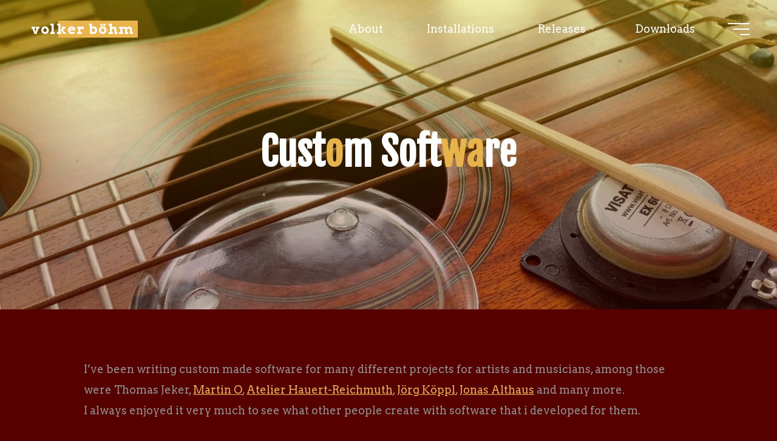

--- FILE ---
content_type: text/html; charset=UTF-8
request_url: https://vboehm.net/works/custom-software/
body_size: 15619
content:
<!DOCTYPE html>
<html lang="en-GB">
<head>
<meta name="viewport" content="width=device-width, user-scalable=yes, initial-scale=1.0">
<meta http-equiv="X-UA-Compatible" content="IE=edge" /><meta charset="UTF-8">
<link rel="profile" href="http://gmpg.org/xfn/11">
<link rel="pingback" href="https://vboehm.net/news/xmlrpc.php">
<title>Custom Software</title>
<meta name='robots' content='max-image-preview:large' />
<link rel='dns-prefetch' href='//vjs.zencdn.net' />
<link rel='dns-prefetch' href='//fonts.googleapis.com' />
<link rel="alternate" type="application/rss+xml" title="volker böhm &raquo; Feed" href="https://vboehm.net/feed/" />
<link rel="alternate" type="application/rss+xml" title="volker böhm &raquo; Comments Feed" href="https://vboehm.net/comments/feed/" />
<meta name="description" content="I&amp;#8217;ve been writing custom made software for many different projects for artists and musicians, among those were Thomas Jeker, Martin O, Atelier..." />
<link rel="alternate" type="application/rss+xml" title="volker böhm &raquo; Custom Software Comments Feed" href="https://vboehm.net/works/custom-software/feed/" />
<meta name="keywords" content="custom made software, Volker Böhm, MaxMSP" />
<link rel="alternate" title="oEmbed (JSON)" type="application/json+oembed" href="https://vboehm.net/wp-json/oembed/1.0/embed?url=https%3A%2F%2Fvboehm.net%2Fworks%2Fcustom-software%2F" />
<link rel="alternate" title="oEmbed (XML)" type="text/xml+oembed" href="https://vboehm.net/wp-json/oembed/1.0/embed?url=https%3A%2F%2Fvboehm.net%2Fworks%2Fcustom-software%2F&#038;format=xml" />
<meta name="robots" content="index,follow,noodp,noydir" />
<link rel="canonical" href="https://vboehm.net/works/custom-software/" />
<style id='wp-img-auto-sizes-contain-inline-css'>
img:is([sizes=auto i],[sizes^="auto," i]){contain-intrinsic-size:3000px 1500px}
/*# sourceURL=wp-img-auto-sizes-contain-inline-css */
</style>
<link rel='stylesheet' id='urvanov_syntax_highlighter-css' href='https://vboehm.net/news/wp-content/plugins/urvanov-syntax-highlighter/css/min/urvanov_syntax_highlighter.min.css?ver=2.8.40' media='all' />
<style id='wp-emoji-styles-inline-css'>

	img.wp-smiley, img.emoji {
		display: inline !important;
		border: none !important;
		box-shadow: none !important;
		height: 1em !important;
		width: 1em !important;
		margin: 0 0.07em !important;
		vertical-align: -0.1em !important;
		background: none !important;
		padding: 0 !important;
	}
/*# sourceURL=wp-emoji-styles-inline-css */
</style>
<style id='wp-block-library-inline-css'>
:root{--wp-block-synced-color:#7a00df;--wp-block-synced-color--rgb:122,0,223;--wp-bound-block-color:var(--wp-block-synced-color);--wp-editor-canvas-background:#ddd;--wp-admin-theme-color:#007cba;--wp-admin-theme-color--rgb:0,124,186;--wp-admin-theme-color-darker-10:#006ba1;--wp-admin-theme-color-darker-10--rgb:0,107,160.5;--wp-admin-theme-color-darker-20:#005a87;--wp-admin-theme-color-darker-20--rgb:0,90,135;--wp-admin-border-width-focus:2px}@media (min-resolution:192dpi){:root{--wp-admin-border-width-focus:1.5px}}.wp-element-button{cursor:pointer}:root .has-very-light-gray-background-color{background-color:#eee}:root .has-very-dark-gray-background-color{background-color:#313131}:root .has-very-light-gray-color{color:#eee}:root .has-very-dark-gray-color{color:#313131}:root .has-vivid-green-cyan-to-vivid-cyan-blue-gradient-background{background:linear-gradient(135deg,#00d084,#0693e3)}:root .has-purple-crush-gradient-background{background:linear-gradient(135deg,#34e2e4,#4721fb 50%,#ab1dfe)}:root .has-hazy-dawn-gradient-background{background:linear-gradient(135deg,#faaca8,#dad0ec)}:root .has-subdued-olive-gradient-background{background:linear-gradient(135deg,#fafae1,#67a671)}:root .has-atomic-cream-gradient-background{background:linear-gradient(135deg,#fdd79a,#004a59)}:root .has-nightshade-gradient-background{background:linear-gradient(135deg,#330968,#31cdcf)}:root .has-midnight-gradient-background{background:linear-gradient(135deg,#020381,#2874fc)}:root{--wp--preset--font-size--normal:16px;--wp--preset--font-size--huge:42px}.has-regular-font-size{font-size:1em}.has-larger-font-size{font-size:2.625em}.has-normal-font-size{font-size:var(--wp--preset--font-size--normal)}.has-huge-font-size{font-size:var(--wp--preset--font-size--huge)}.has-text-align-center{text-align:center}.has-text-align-left{text-align:left}.has-text-align-right{text-align:right}.has-fit-text{white-space:nowrap!important}#end-resizable-editor-section{display:none}.aligncenter{clear:both}.items-justified-left{justify-content:flex-start}.items-justified-center{justify-content:center}.items-justified-right{justify-content:flex-end}.items-justified-space-between{justify-content:space-between}.screen-reader-text{border:0;clip-path:inset(50%);height:1px;margin:-1px;overflow:hidden;padding:0;position:absolute;width:1px;word-wrap:normal!important}.screen-reader-text:focus{background-color:#ddd;clip-path:none;color:#444;display:block;font-size:1em;height:auto;left:5px;line-height:normal;padding:15px 23px 14px;text-decoration:none;top:5px;width:auto;z-index:100000}html :where(.has-border-color){border-style:solid}html :where([style*=border-top-color]){border-top-style:solid}html :where([style*=border-right-color]){border-right-style:solid}html :where([style*=border-bottom-color]){border-bottom-style:solid}html :where([style*=border-left-color]){border-left-style:solid}html :where([style*=border-width]){border-style:solid}html :where([style*=border-top-width]){border-top-style:solid}html :where([style*=border-right-width]){border-right-style:solid}html :where([style*=border-bottom-width]){border-bottom-style:solid}html :where([style*=border-left-width]){border-left-style:solid}html :where(img[class*=wp-image-]){height:auto;max-width:100%}:where(figure){margin:0 0 1em}html :where(.is-position-sticky){--wp-admin--admin-bar--position-offset:var(--wp-admin--admin-bar--height,0px)}@media screen and (max-width:600px){html :where(.is-position-sticky){--wp-admin--admin-bar--position-offset:0px}}

/*# sourceURL=wp-block-library-inline-css */
</style><style id='global-styles-inline-css'>
:root{--wp--preset--aspect-ratio--square: 1;--wp--preset--aspect-ratio--4-3: 4/3;--wp--preset--aspect-ratio--3-4: 3/4;--wp--preset--aspect-ratio--3-2: 3/2;--wp--preset--aspect-ratio--2-3: 2/3;--wp--preset--aspect-ratio--16-9: 16/9;--wp--preset--aspect-ratio--9-16: 9/16;--wp--preset--color--black: #000000;--wp--preset--color--cyan-bluish-gray: #abb8c3;--wp--preset--color--white: #ffffff;--wp--preset--color--pale-pink: #f78da7;--wp--preset--color--vivid-red: #cf2e2e;--wp--preset--color--luminous-vivid-orange: #ff6900;--wp--preset--color--luminous-vivid-amber: #fcb900;--wp--preset--color--light-green-cyan: #7bdcb5;--wp--preset--color--vivid-green-cyan: #00d084;--wp--preset--color--pale-cyan-blue: #8ed1fc;--wp--preset--color--vivid-cyan-blue: #0693e3;--wp--preset--color--vivid-purple: #9b51e0;--wp--preset--color--accent-1: #e9b44c;--wp--preset--color--accent-2: #0F8B8D;--wp--preset--color--headings: #aa6464;--wp--preset--color--sitetext: #919191;--wp--preset--color--sitebg: #560000;--wp--preset--gradient--vivid-cyan-blue-to-vivid-purple: linear-gradient(135deg,rgb(6,147,227) 0%,rgb(155,81,224) 100%);--wp--preset--gradient--light-green-cyan-to-vivid-green-cyan: linear-gradient(135deg,rgb(122,220,180) 0%,rgb(0,208,130) 100%);--wp--preset--gradient--luminous-vivid-amber-to-luminous-vivid-orange: linear-gradient(135deg,rgb(252,185,0) 0%,rgb(255,105,0) 100%);--wp--preset--gradient--luminous-vivid-orange-to-vivid-red: linear-gradient(135deg,rgb(255,105,0) 0%,rgb(207,46,46) 100%);--wp--preset--gradient--very-light-gray-to-cyan-bluish-gray: linear-gradient(135deg,rgb(238,238,238) 0%,rgb(169,184,195) 100%);--wp--preset--gradient--cool-to-warm-spectrum: linear-gradient(135deg,rgb(74,234,220) 0%,rgb(151,120,209) 20%,rgb(207,42,186) 40%,rgb(238,44,130) 60%,rgb(251,105,98) 80%,rgb(254,248,76) 100%);--wp--preset--gradient--blush-light-purple: linear-gradient(135deg,rgb(255,206,236) 0%,rgb(152,150,240) 100%);--wp--preset--gradient--blush-bordeaux: linear-gradient(135deg,rgb(254,205,165) 0%,rgb(254,45,45) 50%,rgb(107,0,62) 100%);--wp--preset--gradient--luminous-dusk: linear-gradient(135deg,rgb(255,203,112) 0%,rgb(199,81,192) 50%,rgb(65,88,208) 100%);--wp--preset--gradient--pale-ocean: linear-gradient(135deg,rgb(255,245,203) 0%,rgb(182,227,212) 50%,rgb(51,167,181) 100%);--wp--preset--gradient--electric-grass: linear-gradient(135deg,rgb(202,248,128) 0%,rgb(113,206,126) 100%);--wp--preset--gradient--midnight: linear-gradient(135deg,rgb(2,3,129) 0%,rgb(40,116,252) 100%);--wp--preset--font-size--small: 11px;--wp--preset--font-size--medium: 20px;--wp--preset--font-size--large: 28px;--wp--preset--font-size--x-large: 42px;--wp--preset--font-size--normal: 18px;--wp--preset--font-size--larger: 46px;--wp--preset--spacing--20: 0.44rem;--wp--preset--spacing--30: 0.67rem;--wp--preset--spacing--40: 1rem;--wp--preset--spacing--50: 1.5rem;--wp--preset--spacing--60: 2.25rem;--wp--preset--spacing--70: 3.38rem;--wp--preset--spacing--80: 5.06rem;--wp--preset--shadow--natural: 6px 6px 9px rgba(0, 0, 0, 0.2);--wp--preset--shadow--deep: 12px 12px 50px rgba(0, 0, 0, 0.4);--wp--preset--shadow--sharp: 6px 6px 0px rgba(0, 0, 0, 0.2);--wp--preset--shadow--outlined: 6px 6px 0px -3px rgb(255, 255, 255), 6px 6px rgb(0, 0, 0);--wp--preset--shadow--crisp: 6px 6px 0px rgb(0, 0, 0);}:where(.is-layout-flex){gap: 0.5em;}:where(.is-layout-grid){gap: 0.5em;}body .is-layout-flex{display: flex;}.is-layout-flex{flex-wrap: wrap;align-items: center;}.is-layout-flex > :is(*, div){margin: 0;}body .is-layout-grid{display: grid;}.is-layout-grid > :is(*, div){margin: 0;}:where(.wp-block-columns.is-layout-flex){gap: 2em;}:where(.wp-block-columns.is-layout-grid){gap: 2em;}:where(.wp-block-post-template.is-layout-flex){gap: 1.25em;}:where(.wp-block-post-template.is-layout-grid){gap: 1.25em;}.has-black-color{color: var(--wp--preset--color--black) !important;}.has-cyan-bluish-gray-color{color: var(--wp--preset--color--cyan-bluish-gray) !important;}.has-white-color{color: var(--wp--preset--color--white) !important;}.has-pale-pink-color{color: var(--wp--preset--color--pale-pink) !important;}.has-vivid-red-color{color: var(--wp--preset--color--vivid-red) !important;}.has-luminous-vivid-orange-color{color: var(--wp--preset--color--luminous-vivid-orange) !important;}.has-luminous-vivid-amber-color{color: var(--wp--preset--color--luminous-vivid-amber) !important;}.has-light-green-cyan-color{color: var(--wp--preset--color--light-green-cyan) !important;}.has-vivid-green-cyan-color{color: var(--wp--preset--color--vivid-green-cyan) !important;}.has-pale-cyan-blue-color{color: var(--wp--preset--color--pale-cyan-blue) !important;}.has-vivid-cyan-blue-color{color: var(--wp--preset--color--vivid-cyan-blue) !important;}.has-vivid-purple-color{color: var(--wp--preset--color--vivid-purple) !important;}.has-black-background-color{background-color: var(--wp--preset--color--black) !important;}.has-cyan-bluish-gray-background-color{background-color: var(--wp--preset--color--cyan-bluish-gray) !important;}.has-white-background-color{background-color: var(--wp--preset--color--white) !important;}.has-pale-pink-background-color{background-color: var(--wp--preset--color--pale-pink) !important;}.has-vivid-red-background-color{background-color: var(--wp--preset--color--vivid-red) !important;}.has-luminous-vivid-orange-background-color{background-color: var(--wp--preset--color--luminous-vivid-orange) !important;}.has-luminous-vivid-amber-background-color{background-color: var(--wp--preset--color--luminous-vivid-amber) !important;}.has-light-green-cyan-background-color{background-color: var(--wp--preset--color--light-green-cyan) !important;}.has-vivid-green-cyan-background-color{background-color: var(--wp--preset--color--vivid-green-cyan) !important;}.has-pale-cyan-blue-background-color{background-color: var(--wp--preset--color--pale-cyan-blue) !important;}.has-vivid-cyan-blue-background-color{background-color: var(--wp--preset--color--vivid-cyan-blue) !important;}.has-vivid-purple-background-color{background-color: var(--wp--preset--color--vivid-purple) !important;}.has-black-border-color{border-color: var(--wp--preset--color--black) !important;}.has-cyan-bluish-gray-border-color{border-color: var(--wp--preset--color--cyan-bluish-gray) !important;}.has-white-border-color{border-color: var(--wp--preset--color--white) !important;}.has-pale-pink-border-color{border-color: var(--wp--preset--color--pale-pink) !important;}.has-vivid-red-border-color{border-color: var(--wp--preset--color--vivid-red) !important;}.has-luminous-vivid-orange-border-color{border-color: var(--wp--preset--color--luminous-vivid-orange) !important;}.has-luminous-vivid-amber-border-color{border-color: var(--wp--preset--color--luminous-vivid-amber) !important;}.has-light-green-cyan-border-color{border-color: var(--wp--preset--color--light-green-cyan) !important;}.has-vivid-green-cyan-border-color{border-color: var(--wp--preset--color--vivid-green-cyan) !important;}.has-pale-cyan-blue-border-color{border-color: var(--wp--preset--color--pale-cyan-blue) !important;}.has-vivid-cyan-blue-border-color{border-color: var(--wp--preset--color--vivid-cyan-blue) !important;}.has-vivid-purple-border-color{border-color: var(--wp--preset--color--vivid-purple) !important;}.has-vivid-cyan-blue-to-vivid-purple-gradient-background{background: var(--wp--preset--gradient--vivid-cyan-blue-to-vivid-purple) !important;}.has-light-green-cyan-to-vivid-green-cyan-gradient-background{background: var(--wp--preset--gradient--light-green-cyan-to-vivid-green-cyan) !important;}.has-luminous-vivid-amber-to-luminous-vivid-orange-gradient-background{background: var(--wp--preset--gradient--luminous-vivid-amber-to-luminous-vivid-orange) !important;}.has-luminous-vivid-orange-to-vivid-red-gradient-background{background: var(--wp--preset--gradient--luminous-vivid-orange-to-vivid-red) !important;}.has-very-light-gray-to-cyan-bluish-gray-gradient-background{background: var(--wp--preset--gradient--very-light-gray-to-cyan-bluish-gray) !important;}.has-cool-to-warm-spectrum-gradient-background{background: var(--wp--preset--gradient--cool-to-warm-spectrum) !important;}.has-blush-light-purple-gradient-background{background: var(--wp--preset--gradient--blush-light-purple) !important;}.has-blush-bordeaux-gradient-background{background: var(--wp--preset--gradient--blush-bordeaux) !important;}.has-luminous-dusk-gradient-background{background: var(--wp--preset--gradient--luminous-dusk) !important;}.has-pale-ocean-gradient-background{background: var(--wp--preset--gradient--pale-ocean) !important;}.has-electric-grass-gradient-background{background: var(--wp--preset--gradient--electric-grass) !important;}.has-midnight-gradient-background{background: var(--wp--preset--gradient--midnight) !important;}.has-small-font-size{font-size: var(--wp--preset--font-size--small) !important;}.has-medium-font-size{font-size: var(--wp--preset--font-size--medium) !important;}.has-large-font-size{font-size: var(--wp--preset--font-size--large) !important;}.has-x-large-font-size{font-size: var(--wp--preset--font-size--x-large) !important;}
/*# sourceURL=global-styles-inline-css */
</style>

<style id='classic-theme-styles-inline-css'>
/*! This file is auto-generated */
.wp-block-button__link{color:#fff;background-color:#32373c;border-radius:9999px;box-shadow:none;text-decoration:none;padding:calc(.667em + 2px) calc(1.333em + 2px);font-size:1.125em}.wp-block-file__button{background:#32373c;color:#fff;text-decoration:none}
/*# sourceURL=/wp-includes/css/classic-themes.min.css */
</style>
<link rel='stylesheet' id='videojs-plugin-css' href='https://vboehm.net/news/wp-content/plugins/videojs-html5-video-player-for-wordpress/plugin-styles.css?ver=6.9' media='all' />
<link rel='stylesheet' id='videojs-css' href='//vjs.zencdn.net/4.5/video-js.css?ver=6.9' media='all' />
<link rel='stylesheet' id='cryptx-styles-css' href='https://vboehm.net/news/wp-content/plugins/cryptx/css/cryptx.css?ver=4.0.4' media='all' />
<link rel='stylesheet' id='bravada-themefonts-css' href='https://vboehm.net/news/wp-content/themes/bravada/resources/fonts/fontfaces.css?ver=1.2.0' media='all' />
<link rel='stylesheet' id='bravada-googlefonts-css' href='//fonts.googleapis.com/css?family=Arvo%3A%7CAlegreya+Sans%3A%7CPlayfair+Display%3A%7CFjalla+One%3A%7CArvo%3A100%2C200%2C300%2C400%2C500%2C600%2C700%2C800%2C900%7CArvo%3A700%7CAlegreya+Sans%3A700%7CPlayfair+Display%3A700%7CFjalla+One%3A700&#038;ver=1.2.0' media='all' />
<link rel='stylesheet' id='bravada-main-css' href='https://vboehm.net/news/wp-content/themes/bravada/style.css?ver=1.2.0' media='all' />
<style id='bravada-main-inline-css'>
 body:not(.bravada-landing-page) #container, #colophon-inside, .footer-inside, #breadcrumbs-container-inside { margin: 0 auto; max-width: 1240px; } body:not(.bravada-landing-page) #container { max-width: calc( 1240px - 4em ); } #primary { width: 320px; } #secondary { width: 320px; } #container.one-column .main { width: 100%; } #container.two-columns-right #secondary { float: right; } #container.two-columns-right .main, .two-columns-right #breadcrumbs { width: calc( 100% - 320px ); float: left; } #container.two-columns-left #primary { float: left; } #container.two-columns-left .main, .two-columns-left #breadcrumbs { width: calc( 100% - 320px ); float: right; } #container.three-columns-right #primary, #container.three-columns-left #primary, #container.three-columns-sided #primary { float: left; } #container.three-columns-right #secondary, #container.three-columns-left #secondary, #container.three-columns-sided #secondary { float: left; } #container.three-columns-right #primary, #container.three-columns-left #secondary { margin-left: 0%; margin-right: 0%; } #container.three-columns-right .main, .three-columns-right #breadcrumbs { width: calc( 100% - 640px ); float: left; } #container.three-columns-left .main, .three-columns-left #breadcrumbs { width: calc( 100% - 640px ); float: right; } #container.three-columns-sided #secondary { float: right; } #container.three-columns-sided .main, .three-columns-sided #breadcrumbs { width: calc( 100% - 640px ); float: right; } .three-columns-sided #breadcrumbs { margin: 0 calc( 0% + 320px ) 0 -1920px; } html { font-family: Arvo; font-size: 18px; font-weight: 400; line-height: 1.9; ; } #site-title { font-family: Arvo; font-size: 1.3em; font-weight: 700; } #site-text { ; } nav#mobile-menu #mobile-nav a { font-family: Arvo; font-size: 1.3em; font-weight: 700; font-size: clamp(1.3rem, 2.6vw, 1.3em); ; } nav#mobile-menu #mobile-nav ul.sub-menu a { font-size: clamp(1.1rem, 2.08vw, 1.04em); } nav#mobile-menu input[type=search] { font-family: Arvo; } .widget-title, #comments-title, #reply-title, .related-posts .related-main-title, .main .author-info .page-title { font-family: Arvo; font-size: 1.2em; font-weight: 700; line-height: 2; margin-bottom: 0.5em; ; } .widget-title::after, #comments-title::after, #reply-title::after, .related-posts .related-main-title::after { margin-bottom: 0.5em; } .widget-container { font-family: Arvo; font-size: 1em; font-weight: 400; } .widget-container ul li { line-height: 1.8; ; } .entry-title, .main .page-title { font-family: Alegreya Sans; font-size: 1.7em; font-weight: 700; ; } body:not(.single) .entry-meta > span { font-family: Arvo; font-size: 1em; font-weight: 300; ; } /* single post titles/metas */ #header-page-title .entry-title, .singular-title, .lp-staticslider .staticslider-caption-title, .seriousslider-theme .seriousslider-caption-title { font-family: Fjalla One; font-size: 5em; font-weight: 700; font-size: clamp(2.5em, 5vw, 5em ); line-height: 1.3; ; } .single .entry-meta > span { font-family: Arvo; font-size: 1.1em; font-weight: 300; ; } h1 { font-size: 2.33em; } h2 { font-size: 2.06em; } h3 { font-size: 1.79em; } h4 { font-size: 1.52em; } h5 { font-size: 1.25em; } h6 { font-size: 0.98em; } h1, h2, h3, h4 { font-family: Playfair Display; font-weight: 700; ; } .entry-content h1, .entry-summary h1, .entry-content h2, .entry-summary h2, .entry-content h3, .entry-summary h3, .entry-content h4, .entry-summary h4, .entry-content h5, .entry-summary h5, .entry-content h6, .entry-summary h6 { line-height: 1.2; margin-bottom: 0.5em; } .lp-section-header .lp-section-desc, .lp-box-title, .lp-tt-title, #nav-fixed a + a, #nav-below span, .lp-blocks.lp-blocks1 .lp-block .lp-block-readmore { font-family: Playfair Display; } .lp-section-header .lp-section-title { font-family: Arvo; } blockquote cite { font-family: Arvo; } :root { --bravada-accent-1: #e9b44c; --bravada-accent-2: #0F8B8D; } .bravada-accent-1 { color: #e9b44c; } .bravada-accent-2 { color: #0F8B8D; } .bravada-accent-1-bg { background-color: #e9b44c; } .bravada-accent-2-bg { background-color: #0F8B8D; } body { color: #919191; background-color: #560000; } .lp-staticslider .staticslider-caption-text a { color: #FFFFFF; } #site-header-main, .menu-search-animated .searchform input[type="search"], #access .menu-search-animated .searchform, .site-header-bottom-fixed, .bravada-over-menu .site-header-bottom.header-fixed .site-header-bottom-fixed { background-color: #FFFFFF; } .bravada-over-menu .site-header-bottom-fixed { background: transparent; } .bravada-over-menu .header-fixed.site-header-bottom #site-title a, .bravada-over-menu .header-fixed.site-header-bottom #site-description { color: #e9b44c; } .bravada-over-menu #site-title a, .bravada-over-menu #site-description, .bravada-over-menu #access > div > ul > li, .bravada-over-menu #access > div > ul > li > a, .bravada-over-menu .site-header-bottom:not(.header-fixed) #nav-toggle, #breadcrumbs-container span, #breadcrumbs-container a, #breadcrumbs-container i { color: #FFFFFF; } #bmobile #site-title a { color: #e9b44c; } #site-title a::before { background: #e9b44c; } body:not(.bravada-over-menu) .site-header-bottom #site-title a::before, .bravada-over-menu .header-fixed.site-header-bottom #site-title a::before { background: #0F8B8D; } body:not(.bravada-over-menu) .site-header-bottom #site-title a:hover { color: #e9b44c; } #site-title a:hover::before { background: #0F8B8D; } #access > div > ul > li, #access > div > ul > li > a, .bravada-over-menu .header-fixed.site-header-bottom #access > div > ul > li:not([class*='current']), .bravada-over-menu .header-fixed.site-header-bottom #access > div > ul > li:not([class*='current']) > a { color: #444444; } .hamburger span { background-color: #444444; } #mobile-menu, nav#mobile-menu #mobile-nav a { color: #FFFFFF; } nav#mobile-menu #mobile-nav > li.current_page_item > a, nav#mobile-menu #mobile-nav > li.current-menu-item > a, nav#mobile-menu #mobile-nav > li.current_page_ancestor > a, nav#mobile-menu #mobile-nav > li.current-menu-ancestor > a, nav#mobile-menu #mobile-nav a:hover { color: #e9b44c; } nav#mobile-menu { color: #FFFFFF; background-color: #630000; } #mobile-nav .searchform input[type="search"] { border-color: #FFFFFF; } .burgermenu-active.bravada-over-menu .site-header-bottom.header-fixed .site-header-bottom-fixed { background-color: transparent; } .burgermenu-active.bravada-over-menu .site-header-bottom .hamburger span { background-color: #FFFFFF; } .bravada-over-menu:not(.burgermenu-active) .site-header-bottom:not(.header-fixed) .hamburger span { background-color: #FFFFFF; } .bravada-over-menu .header-fixed.site-header-bottom .side-section-element.widget_cryout_socials a:hover::before, .side-section-element.widget_cryout_socials a:hover::before { color: #FFFFFF; } #access ul.sub-menu li a, #access ul.children li a, .topmenu ul li a { color: #FFFFFF; } #access ul.sub-menu li a, #access ul.children li a { background-color: #630000; } #access ul.sub-menu li a:hover, #access ul.children li a:hover { color: #e9b44c; } #access > div > ul > li.current_page_item > a, #access > div > ul > li.current-menu-item > a, #access > div > ul > li.current_page_ancestor > a, #access > div > ul > li.current-menu-ancestor > a, .bravada-over-menu .header-fixed.site-header-bottom #access > div > ul > li > a { color: #e5b94b; } #access ul.children > li.current_page_item > a, #access ul.sub-menu > li.current-menu-item > a, #access ul.children > li.current_page_ancestor > a, #access ul.sub-menu > li.current-menu-ancestor > a { opacity: 0.95; } #access > div > ul ul > li a:not(:only-child)::after { border-left-color: #630000; } #access > div > ul > li > ul::before { border-bottom-color: #630000; } #access ul li.special1 > a { background-color: #f0f0f0; } #access ul li.special2 > a { background-color: #444444; color: #FFFFFF; } #access ul li.accent1 > a { background-color: #e9b44c; color: #FFFFFF; } #access ul li.accent2 > a { background-color: #0F8B8D; color: #FFFFFF; } #access ul li.accent1 > a:hover, #access ul li.accent2 > a:hover { color: #FFFFFF; } #access > div > ul > li.accent1 > a > span::before, #access > div > ul > li.accent2 > a > span::before { background-color: #FFFFFF; } article.hentry, body:not(.blog):not(.page-template-template-blog):not(.archive):not(.search) #container:not(.bravada-landing-page) .main, body.bravada-boxed-layout:not(.bravada-landing-page) #container { background-color: #560000; } .pagination span { color: #0F8B8D; } .pagination a:hover { background-color: #e9b44c; color: #560000; } #header-overlay, .lp-staticslider::after, .seriousslider-theme .item::after { background-color: #eae600; background: -webkit-linear-gradient( 87deg, #eae600 0%, #560000 77%); background: linear-gradient( 177deg, #eae600 0%, #560000 77%); opacity: 0.3; pointer-events: none; } #header-page-title #header-page-title-inside, #header-page-title .entry-title, #header-page-title .entry-meta span, #header-page-title .entry-meta a, #header-page-title .entry-meta time, #header-page-title .entry-meta .icon-metas::before, #header-page-title .byline, #header-page-title #breadcrumbs-nav, .lp-staticslider .staticslider-caption-inside, .seriousslider-theme .seriousslider-caption-inside { color: #ffffff; } #colophon, #footer { background-color: #1e3231; color: #515151; } .post-thumbnail-container .featured-image-overlay::before { background-color: #e9b44c; background: -webkit-gradient(linear, left top, left bottom, from(#e9b44c), to(#0F8B8D)); background: linear-gradient(to bottom, #e9b44c, #0F8B8D); } .post-thumbnail-container .featured-image-overlay::after { background-color: #e9b44c; background: -webkit-gradient(linear, left top, left bottom, from(#e9b44c), to(#0F8B8D)); background: linear-gradient(to bottom, #0F8B8D, #e9b44c); } .main #content-masonry .post-thumbnail-container:hover + .entry-after-image .entry-title a { color: #e9b44c; } @media (max-width: 720px) { .bravada-magazine-one .main #content-masonry .post-thumbnail-container + .entry-after-image { background-color: #560000; } } .entry-title a:active, .entry-title a:hover { color: #e9b44c; } span.entry-format { color: #e9b44c; } .main #content-masonry .format-link .entry-content a { background-color: #e9b44c; color: #560000; } .main #content-masonry .format-link::after { color: #560000; } .cryout article.hentry.format-image, .cryout article.hentry.format-audio, .cryout article.hentry.format-video { background-color: #560000; } .format-aside, .format-quote { border-color: #671111; } .single .author-info { border-color: #671111; } .entry-content h5, .entry-content h6, .lp-text-content h5, .lp-text-content h6 { color: #0F8B8D; } .entry-content blockquote::before, .entry-content blockquote::after { color: rgba(145,145,145,0.2); } .entry-content h1, .entry-content h2, .entry-content h3, .entry-content h4, .lp-text-content h1, .lp-text-content h2, .lp-text-content h3, .lp-text-content h4 { color: #aa6464; } .entry-title, .page-title { color: #b5b5b5; } a { color: #e9b44c; } a:hover, .widget-area a, .entry-meta span a:hover, .comments-link a { color: #0F8B8D; } .comments-link a:hover, .widget-area a:hover { color: #e9b44c; } .socials a::before, .socials a:hover::before { color: #e9b44c; } .socials a::after, .socials a:hover::after { color: #0F8B8D; } .bravada-normalizedtags #content .tagcloud a { color: #560000; background-color: #e9b44c; } .bravada-normalizedtags #content .tagcloud a:hover { background-color: #0F8B8D; } #nav-fixed i { background-color: #7a2424; } #nav-fixed .nav-next:hover i, #nav-fixed .nav-previous:hover i { background-color: #0F8B8D; } #nav-fixed a:hover + a, #nav-fixed a + a:hover { background-color: rgba(15,139,141,1); } #nav-fixed i, #nav-fixed span { color: #560000; } button#toTop i::before { color: #e9b44c; } button#toTop i::after { color: #0F8B8D; } @media (max-width: 800px) { .cryout #footer-bottom .footer-inside { padding-top: 2.5em; } .cryout .footer-inside a#toTop { background-color: #e9b44c; color: #560000; } .cryout .footer-inside a#toTop:hover { opacity: 0.8;} } .entry-meta .icon-metas:before { color: #d6d6d6; } #site-title span a::before { width: calc(100% - 2.2em); } .bravada-caption-one .main .wp-caption .wp-caption-text { border-bottom-color: #671111; } .bravada-caption-two .main .wp-caption .wp-caption-text { background-color: #600a0a; } .bravada-image-one .entry-content img[class*="align"], .bravada-image-one .entry-summary img[class*="align"], .bravada-image-two .entry-content img[class*='align'], .bravada-image-two .entry-summary img[class*='align'] { border-color: #671111; } .bravada-image-five .entry-content img[class*='align'], .bravada-image-five .entry-summary img[class*='align'] { border-color: #e9b44c; } .entry-summary .excerpt-fade { background-image: linear-gradient(to left, #560000, transparent); } /* diffs */ span.edit-link a.post-edit-link, span.edit-link a.post-edit-link:hover, span.edit-link .icon-edit:before { color: #919191; } .searchform { border-color: #6a1414; } .entry-meta span, .entry-meta a, .entry-utility span, .entry-utility a, .entry-meta time, #breadcrumbs-nav { color: #c8c8c8; } .main #content-masonry .post-thumbnail-container span.bl_categ, .main #content-masonry .post-thumbnail-container .comments-link { background-color: #560000; } .footermenu ul li span.sep { color: #e9b44c; } .entry-meta a::after, .entry-utility a::after { background: #0F8B8D; } #header-page-title .category-metas a { color: #e9b44c; } .entry-meta .author:hover .avatar { border-color: #e9b44c; } .animated-title span.cry-single.animated-letter, .animated-title span.cry-double.animated-letter { color: #e9b44c; } span.entry-sticky { color: #0F8B8D; } #commentform { } code, #nav-below .nav-previous a::before, #nav-below .nav-next a::before { background-color: #671111; } #nav-below .nav-previous::after, #nav-below .nav-next::after { background-color: #e9b44c; } pre, .comment-author { border-color: #671111; } .commentlist .comment-area, .commentlist .pingback { border-color: #620c0c; } .commentlist img.avatar { background-color: #560000; } .comment-meta a { color: #e0e0e0; } .commentlist .reply a, .commentlist .author-name, .commentlist .author-name a { background-color: #e9b44c; color: #560000; } .commentlist .reply a:hover { background-color: #0F8B8D; } select, input[type], textarea { color: #919191; background-color: #600a0a; } .sidey select { background-color: #560000; } .searchform .searchsubmit { background: #e9b44c; } .searchform:hover .searchsubmit { background: #0F8B8D; } .searchform input[type="search"], .searchform input[type="search"]:hover, .searchform input[type="search"]:focus { background-color: #560000; } input[type]:hover, textarea:hover, select:hover, input[type]:focus, textarea:focus, select:focus { border-color: #792323; } button, input[type="button"], input[type="submit"], input[type="reset"] { background-color: #e9b44c; color: #560000; } button:hover, input[type="button"]:hover, input[type="submit"]:hover, input[type="reset"]:hover { background-color: #0F8B8D; } .comment-form-author input, .comment-form-email input, .comment-form-url input, .comment-form-comment textarea { background-color: #650f0f; } .comment-form-author input:hover, .comment-form-email input:hover, .comment-form-url input:hover, .comment-form-comment textarea:hover, .comment-form-author input:focus, .comment-form-email input:focus, .comment-form-url input:focus, .comment-form-comment textarea:focus { background-color: #e9b44c; color: #560000; } .comment-form-author, .comment-form-email { border-color: #560000; } hr { background-color: #650f0f; } .cryout-preloader-inside .bounce1 { background-color: #e9b44c; } .cryout-preloader-inside .bounce2 { background-color: #0F8B8D; } .page-header.pad-container { background-color: #560000; } /* gutenberg */ .wp-block-image.alignwide { margin-left: calc( ( 1% + 4em ) * -1 ); margin-right: calc( ( 1% + 4em ) * -1 ); } .wp-block-image.alignwide img { width: calc( 103% + 8em ); max-width: calc( 103% + 8em ); } .has-accent-1-color, .has-accent-1-color:hover { color: #e9b44c; } .has-accent-2-color, .has-accent-2-color:hover { color: #0F8B8D; } .has-headings-color, .has-headings-color:hover { color: #aa6464; } .has-sitetext-color, .has-sitetext-color:hover { color: #919191; } .has-sitebg-color, .has-sitebg-color:hover { color: #560000; } .has-accent-1-background-color { background-color: #e9b44c; } .has-accent-2-background-color { background-color: #0F8B8D; } .has-headings-background-color { background-color: #aa6464; } .has-sitetext-background-color { background-color: #919191; } .has-sitebg-background-color { background-color: #560000; } .has-small-font-size { font-size: 15px; } .has-regular-font-size { font-size: 18px; } .has-large-font-size { font-size: 21px; } .has-larger-font-size { font-size: 25px; } .has-huge-font-size { font-size: 25px; } /* woocommerce */ .woocommerce-thumbnail-container .woocommerce-buttons-container a, .woocommerce-page #respond input#submit.alt, .woocommerce a.button.alt, .woocommerce-page button.button.alt, .woocommerce input.button.alt, .woocommerce #respond input#submit, .woocommerce a.button, .woocommerce button.button, .woocommerce input.button { } .woocommerce ul.products li.product .woocommerce-loop-category__title, .woocommerce ul.products li.product .woocommerce-loop-product__title, .woocommerce ul.products li.product h3, .woocommerce div.product .product_title, .woocommerce .woocommerce-tabs h2 { font-family: Arvo; } .woocommerce ul.products li.product .woocommerce-loop-category__title, .woocommerce ul.products li.product .woocommerce-loop-product__title, .woocommerce ul.products li.product h3, .woocommerce .star-rating { color: #0F8B8D; } .woocommerce #respond input#submit, .woocommerce a.button, .woocommerce button.button, .woocommerce input.button { background-color: #e9b44c; color: #560000; line-height: 1.9; } .woocommerce #respond input#submit:hover, .woocommerce a.button:hover, .woocommerce button.button:hover, .woocommerce input.button:hover { background-color: #0f8b8d; color: #560000; } .woocommerce-page #respond input#submit.alt, .woocommerce a.button.alt, .woocommerce-page button.button.alt, .woocommerce input.button.alt { color: #e9b44c; line-height: 1.9; } .woocommerce-page #respond input#submit.alt::after, .woocommerce a.button.alt::after, .woocommerce-page button.button.alt::after, .woocommerce input.button.alt::after { content: ""; position: absolute; left: 0; top: 0; width: 100%; height: 100%; outline: 2px solid; -webkit-transition: .3s ease all; transition: .3s ease all; } .woocommerce-page #respond input#submit.alt:hover::after, .woocommerce a.button.alt:hover::after, .woocommerce-page button.button.alt:hover::after, .woocommerce input.button.alt:hover::after { opacity: 0; -webkit-transform: scale(1.2, 1.4); transform: scale(1.2, 1.4); } .woocommerce-page #respond input#submit.alt:hover, .woocommerce a.button.alt:hover, .woocommerce-page button.button.alt:hover, .woocommerce input.button.alt:hover { color: #0F8B8D; } .woocommerce div.product .woocommerce-tabs ul.tabs li.active { border-bottom-color: #560000; } .woocommerce #respond input#submit.alt.disabled, .woocommerce #respond input#submit.alt.disabled:hover, .woocommerce #respond input#submit.alt:disabled, .woocommerce #respond input#submit.alt:disabled:hover, .woocommerce #respond input#submit.alt[disabled]:disabled, .woocommerce #respond input#submit.alt[disabled]:disabled:hover, .woocommerce a.button.alt.disabled, .woocommerce a.button.alt.disabled:hover, .woocommerce a.button.alt:disabled, .woocommerce a.button.alt:disabled:hover, .woocommerce a.button.alt[disabled]:disabled, .woocommerce a.button.alt[disabled]:disabled:hover, .woocommerce button.button.alt.disabled, .woocommerce button.button.alt.disabled:hover, .woocommerce button.button.alt:disabled, .woocommerce button.button.alt:disabled:hover, .woocommerce button.button.alt[disabled]:disabled, .woocommerce button.button.alt[disabled]:disabled:hover, .woocommerce input.button.alt.disabled, .woocommerce input.button.alt.disabled:hover, .woocommerce input.button.alt:disabled, .woocommerce input.button.alt:disabled:hover, .woocommerce input.button.alt[disabled]:disabled, .woocommerce input.button.alt[disabled]:disabled:hover { background-color: #0F8B8D; color: #fff; } .woocommerce div.product .product_title, .woocommerce ul.products li.product .price, .woocommerce div.product p.price, .woocommerce div.product span.price { color: #0f8b8d} .woocommerce .quantity .qty { background-color: #671111; } .woocommerce-checkout #payment { background: #600a0a; } .woocommerce .widget_price_filter .ui-slider .ui-slider-handle { background: #0f8b8d; } .woocommerce div.product .products > h2, .woocommerce .cart-collaterals h2 { font-family: Arvo; font-size: 1.2em; font-weight: 700; line-height: 2; ; } .woocommerce div.product .products > h2::after, .woocommerce .cart-collaterals h2::after { background-color: #e9b44c ; } .main .entry-content, .main .entry-summary { text-align: inherit; } .main p, .main ul, .main ol, .main dd, .main pre, .main hr { margin-bottom: 1em; } .main .entry-content p { text-indent: 0em; } .main a.post-featured-image { background-position: center center; } #header-widget-area { width: 33%; right: 10px; } .bravada-striped-table .main thead th, .bravada-bordered-table .main thead th, .bravada-striped-table .main td, .bravada-striped-table .main th, .bravada-bordered-table .main th, .bravada-bordered-table .main td { border-color: #6c1616; } .bravada-clean-table .main th, .bravada-striped-table .main tr:nth-child(even) td, .bravada-striped-table .main tr:nth-child(even) th { background-color: #5d0707; } .bravada-cropped-featured .main .post-thumbnail-container { height: 300px; } .bravada-responsive-featured .main .post-thumbnail-container { max-height: 300px; height: auto; } article.hentry .article-inner, #content-masonry article.hentry .article-inner { padding: 1%; } #breadcrumbs-nav, body.woocommerce.woocommerce-page #breadcrumbs-nav, .pad-container { padding: 1%; } .bravada-magazine-two.archive #breadcrumbs-nav, .bravada-magazine-two.archive .pad-container, .bravada-magazine-two.search #breadcrumbs-nav, .bravada-magazine-two.search .pad-container { padding: 0.5%; } .bravada-magazine-three.archive #breadcrumbs-nav, .bravada-magazine-three.archive .pad-container, .bravada-magazine-three.search #breadcrumbs-nav, .bravada-magazine-three.search .pad-container { padding: 0.33333333333333%; } .site-header-bottom { height:75px; } .site-header-bottom .site-header-inside { height:75px; } .menu-search-animated, .menu-burger, #sheader-container, .identity, #nav-toggle { height: 75px; line-height: 75px; } #access div > ul > li > a, #access ul li[class*="icon"]::before { line-height:75px; } nav#mobile-menu { padding-top: 85px; } body.admin-bar nav#mobile-menu { padding-top: 117px; } #branding { height: 75px; } .bravada-responsive-headerimage #masthead #header-image-main-inside { max-height: 510px; } .bravada-cropped-headerimage #masthead #header-image-main-inside { height: 510px; } #header-widget-area { top: 85px; } .bravada-landing-page .lp-blocks-inside, .bravada-landing-page .lp-boxes-inside, .bravada-landing-page .lp-text-inside, .bravada-landing-page .lp-posts-inside, .bravada-landing-page .lp-page-inside, .bravada-landing-page .lp-section-header, .bravada-landing-page .content-widget { max-width: 1240px; } @media (min-width: 960px) { .bravada-landing-page .lp-blocks.lp-blocks1 .lp-blocks-inside { max-width: calc(1240px - 5em); background-color: #560000; } } #header-page-title #header-page-title-inside, .lp-staticslider .staticslider-caption, .seriousslider.seriousslider-theme .seriousslider-caption { max-width: 1240px; max-width: 85%; padding-top: 85px; } @media (max-width: 1024px) { #header-page-title #header-page-title-inside, .lp-staticslider .staticslider-caption, .seriousslider.seriousslider-theme .seriousslider-caption { max-width: 100%; } } .bravada-landing-page .content-widget { margin: 0 auto; } a.staticslider-button, .seriousslider-theme .seriousslider-caption-buttons a { background-color: #e9b44c; } a.staticslider-button:hover, .seriousslider-theme .seriousslider-caption-buttons a:hover { background-color: #0F8B8D; } .widget-title, #comments-title, #reply-title, .related-posts .related-main-title, .main .page-title, #nav-below em, .lp-text .lp-text-title, .lp-boxes-animated .lp-box-title { background-image: linear-gradient(to bottom, rgba(233,180,76,0.4) 0%, rgba(233,180,76,0.4) 100%); } .lp-slider { background-color: #F9F7F5; } .lp-blocks { background-color: #F9F7F5; } .lp-boxes { background-color: #F8F8F8; } .lp-boxes .lp-boxes-inside::before { background-color: #e9b44c ; } .lp-boxes ~ .lp-boxes .lp-boxes-inside::before { background-color: #0F8B8D ; } .lp-boxes ~ .lp-boxes ~ .lp-boxes .lp-boxes-inside::before { background-color: #e9b44c ; } .lp-text { background-color: #EEEBE9; } #lp-posts, #lp-page { background-color: #F3F7F6; } .lp-block { background-color: #560000; } .lp-block i[class^="blicon"]::before { color: #0F8B8D; } .lp-block .lp-block-title, .lp-text .lp-text-title { color: #aa6464; } .lp-block .lp-block-title::after { background-color: #e9b44c; } .lp-blocks1 .lp-block i[class^="blicon"] +i[class^="blicon"]::before { color: #0F8B8D; } .lp-block-readmore { color: #e1e1e1; } .lp-block-readmore:hover { color: #e9b44c; } .lp-text-title { color: #0F8B8D; } .lp-text-inside .lp-text-background { background-color: #560000; } .lp-boxes .lp-box { background-color: #560000; } .lp-boxes-animated .box-overlay { background-color: #0F8B8D; } .lp-boxes-animated .lp-box-readmore { color: #e9b44c; } .lp-boxes-static .box-overlay { background-color: #e9b44c; } .lp-box-title { color: #aa6464; } .lp-box-title:hover { color: #e9b44c; } .lp-boxes-1 .lp-box .lp-box-image { height: 250px; } #cryout_ajax_more_trigger, .lp-port-readmore { color: #0F8B8D; } .lpbox-rnd1 { background-color: #c1c1c1; } .lpbox-rnd2 { background-color: #bcbcbc; } .lpbox-rnd3 { background-color: #b7b7b7; } .lpbox-rnd4 { background-color: #b2b2b2; } .lpbox-rnd5 { background-color: #adadad; } .lpbox-rnd6 { background-color: #a8a8a8; } .lpbox-rnd7 { background-color: #a3a3a3; } .lpbox-rnd8 { background-color: #9e9e9e; } 
/*# sourceURL=bravada-main-inline-css */
</style>
<script src="https://vboehm.net/news/wp-includes/js/jquery/jquery.min.js?ver=3.7.1" id="jquery-core-js"></script>
<script src="https://vboehm.net/news/wp-includes/js/jquery/jquery-migrate.min.js?ver=3.4.1" id="jquery-migrate-js"></script>
<script id="urvanov_syntax_highlighter_js-js-extra">
var UrvanovSyntaxHighlighterSyntaxSettings = {"version":"2.8.40","is_admin":"0","ajaxurl":"https://vboehm.net/news/wp-admin/admin-ajax.php","prefix":"urvanov-syntax-highlighter-","setting":"urvanov-syntax-highlighter-setting","selected":"urvanov-syntax-highlighter-setting-selected","changed":"urvanov-syntax-highlighter-setting-changed","special":"urvanov-syntax-highlighter-setting-special","orig_value":"data-orig-value","debug":""};
var UrvanovSyntaxHighlighterSyntaxStrings = {"copy":"Copied to the clipboard","minimize":"Click To Expand Code"};
//# sourceURL=urvanov_syntax_highlighter_js-js-extra
</script>
<script src="https://vboehm.net/news/wp-content/plugins/urvanov-syntax-highlighter/js/min/urvanov_syntax_highlighter.min.js?ver=2.8.40" id="urvanov_syntax_highlighter_js-js"></script>
<link rel="https://api.w.org/" href="https://vboehm.net/wp-json/" /><link rel="alternate" title="JSON" type="application/json" href="https://vboehm.net/wp-json/wp/v2/pages/181" /><link rel="EditURI" type="application/rsd+xml" title="RSD" href="https://vboehm.net/news/xmlrpc.php?rsd" />
<meta name="generator" content="WordPress 6.9" />
<link rel='shortlink' href='https://vboehm.net/?p=181' />

		<script type="text/javascript"> document.createElement("video");document.createElement("audio");document.createElement("track"); </script>
		<noscript><style>.cryout .cryout-preloader {display: none;}.cryout img[loading="lazy"] {opacity: 1;}</style></noscript>
<link rel="icon" href="https://vboehm.net/news/wp-content/uploads/2018/12/cropped-cropped-speaker-2000-3-32x32.jpg" sizes="32x32" />
<link rel="icon" href="https://vboehm.net/news/wp-content/uploads/2018/12/cropped-cropped-speaker-2000-3-192x192.jpg" sizes="192x192" />
<link rel="apple-touch-icon" href="https://vboehm.net/news/wp-content/uploads/2018/12/cropped-cropped-speaker-2000-3-180x180.jpg" />
<meta name="msapplication-TileImage" content="https://vboehm.net/news/wp-content/uploads/2018/12/cropped-cropped-speaker-2000-3-270x270.jpg" />
</head>

<body class="wp-singular page-template-default page page-id-181 page-child parent-pageid-176 wp-embed-responsive wp-theme-bravada bravada-image-none bravada-caption-one bravada-totop-normal bravada-stripped-table bravada-over-menu bravada-menu-right bravada-topsection-normal bravada-cropped-headerimage bravada-responsive-featured bravada-magazine-two bravada-magazine-layout bravada-comhide-in-posts bravada-comment-labels bravada-normalizedtags bravada-animated-title bravada-lazy-noanimation bravada-article-animation-fade" itemscope itemtype="http://schema.org/WebPage">
			<a class="skip-link screen-reader-text" href="#main" title="Skip to content"> Skip to content </a>
			<div id="site-wrapper">

	<header id="masthead" class="cryout"  itemscope itemtype="http://schema.org/WPHeader">

		<div id="site-header-main">

			<div class="site-header-top">

				<div class="site-header-inside">

					<div id="header-menu"  itemscope itemtype="http://schema.org/SiteNavigationElement">
											</div><!-- #header-menu -->

				</div><!-- #site-header-inside -->

			</div><!--.site-header-top-->

						<nav id="mobile-menu" tabindex="-1">
				<div class="side-menu side-section"><ul id="mobile-nav" class=""><li id="menu-item-68" class="menu-item menu-item-type-custom menu-item-object-custom menu-item-home menu-item-68"><a href="https://vboehm.net/"><span>Blog</span></a></li>
<li id="menu-item-69" class="menu-item menu-item-type-post_type menu-item-object-page menu-item-69"><a href="https://vboehm.net/about/"><span>About</span></a></li>
<li id="menu-item-742" class="menu-item menu-item-type-custom menu-item-object-custom menu-item-has-children menu-item-742"><a><span>Works</span></a>
<ul class="sub-menu">
	<li id="menu-item-769" class="menu-item menu-item-type-post_type menu-item-object-page menu-item-has-children menu-item-769"><a href="https://vboehm.net/installations/"><span>Installations</span></a>
	<ul class="sub-menu">
		<li id="menu-item-744" class="menu-item menu-item-type-custom menu-item-object-custom menu-item-744"><a href="https://vboehm.net/works/installations/#instant"><span>Instant City</span></a></li>
		<li id="menu-item-754" class="menu-item menu-item-type-custom menu-item-object-custom menu-item-754"><a href="https://vboehm.net/works/installations/#lumo"><span>Lumograph</span></a></li>
		<li id="menu-item-767" class="menu-item menu-item-type-custom menu-item-object-custom menu-item-767"><a href="https://vboehm.net/works/installations/#lumoled"><span>LumoLED</span></a></li>
		<li id="menu-item-768" class="menu-item menu-item-type-custom menu-item-object-custom menu-item-768"><a href="https://vboehm.net/works/installations/#trickstr"><span>Trickstr</span></a></li>
	</ul>
</li>
</ul>
</li>
<li id="menu-item-732" class="menu-item menu-item-type-custom menu-item-object-custom menu-item-has-children menu-item-732"><a><span>Sound&#038;Music</span></a>
<ul class="sub-menu">
	<li id="menu-item-407" class="menu-item menu-item-type-post_type menu-item-object-page menu-item-home menu-item-407"><a href="https://vboehm.net/sound-music/current-projects/"><span>Current Projects</span></a></li>
	<li id="menu-item-717" class="menu-item menu-item-type-post_type menu-item-object-page menu-item-717"><a href="https://vboehm.net/sound-music/dance-and-theater/"><span>Dance &#038; Theater</span></a></li>
</ul>
</li>
<li id="menu-item-81" class="menu-item menu-item-type-post_type menu-item-object-page menu-item-81"><a href="https://vboehm.net/downloads/"><span>Downloads</span></a></li>
</ul></div>					<div class="side-socials side-section">
		<div class="widget-side-section-inner">
			<section class="side-section-element widget_cryout_socials">
				<div class="widget-socials">
									</div>
			</section>
		</div>
	</div>			</nav> <!-- #mobile-menu -->
			
			<div class="site-header-bottom">

				<div class="site-header-bottom-fixed">

					<div class="site-header-inside">

						<div id="branding">
							<div id="site-text"><div itemprop="headline" id="site-title"><span> <a href="https://vboehm.net/" title="working with sound and electronics" rel="home">volker böhm</a> </span></div><span id="site-description"  itemprop="description" >working with sound and electronics</span></div>						</div><!-- #branding -->

												<div class='menu-burger'>
							<button class='hamburger' type='button' aria-label="Main menu">
									<span></span>
									<span></span>
									<span></span>
							</button>
						</div>
						
												<nav id="access" aria-label="Top Menu"  itemscope itemtype="http://schema.org/SiteNavigationElement">
							<div><ul id="top-nav" class=""><li id="menu-item-1369" class="menu-item menu-item-type-post_type menu-item-object-page menu-item-1369"><a href="https://vboehm.net/about/"><span>About</span></a></li>
<li id="menu-item-1371" class="menu-item menu-item-type-post_type menu-item-object-page menu-item-1371"><a href="https://vboehm.net/installations/"><span>Installations</span></a></li>
<li id="menu-item-731" class="menu-item menu-item-type-custom menu-item-object-custom menu-item-has-children menu-item-731"><a><span>Releases</span></a>
<ul class="sub-menu">
	<li id="menu-item-1367" class="menu-item menu-item-type-post_type menu-item-object-page menu-item-home menu-item-1367"><a href="https://vboehm.net/sound-music/current-projects/"><span>Current Projects</span></a></li>
	<li id="menu-item-720" class="menu-item menu-item-type-post_type menu-item-object-page menu-item-720"><a href="https://vboehm.net/sound-music/dance-and-theater/"><span>Dance &#038; Theater</span></a></li>
</ul>
</li>
<li id="menu-item-1368" class="menu-item menu-item-type-post_type menu-item-object-page menu-item-1368"><a href="https://vboehm.net/downloads/"><span>Downloads</span></a></li>
</ul></div>						</nav><!-- #access -->
						
					</div><!-- #site-header-inside -->

				</div><!-- #site-header-bottom-fixed -->

			</div><!--.site-header-bottom-->

		</div><!-- #site-header-main -->

		<div id="header-image-main">
			<div id="header-image-main-inside">
					<a href="#main" class="meta-arrow" tabindex="-1">
			<i class="icon-arrow" title="Read more"></i>
	</a>
			<div id="header-overlay"></div>
			<div class="header-image"  style="background-image: url(https://vboehm.net/news/wp-content/uploads/2025/07/BassGlasteller04-scaled.jpg)" ></div>
			<img class="header-image" alt="volker böhm" src="https://vboehm.net/news/wp-content/uploads/2025/07/BassGlasteller04-scaled.jpg" />
				    <div id="header-page-title">
        <div id="header-page-title-inside">
						<div class="entry-meta pretitle-meta">
							</div><!-- .entry-meta -->
            <div class="entry-title">Custom Software</div>			<div class="entry-meta aftertitle-meta">
											</div><!-- .entry-meta -->
			<div class="byline">
							</div>
        </div>
    </div> 			</div><!-- #header-image-main-inside -->
		</div><!-- #header-image-main -->

	</header><!-- #masthead -->

	
	<div id="content" class="cryout">
		
	<div id="container" class="one-column">

		<main id="main" class="main">
			
			
	<article id="post-181" class="post-181 page type-page status-publish hentry">
		<div class="schema-image">
					<div class="post-thumbnail-container"  itemprop="image" itemscope itemtype="http://schema.org/ImageObject">
			<div class="entry-meta">
							</div>
			<a class="post-featured-image" href="https://vboehm.net/works/custom-software/" title="Custom Software"  style="background-image: url(https://vboehm.net/news/wp-content/uploads/2015/01/GrainSpace.jpg)"  tabindex="-1">
			</a>
			<picture class="responsive-featured-image">
				<source media="(max-width: 1152px)" sizes="(max-width: 800px) 100vw,(max-width: 1152px) 50vw, 1240px" srcset="https://vboehm.net/news/wp-content/uploads/2015/01/GrainSpace.jpg 512w">
				<source media="(max-width: 800px)" sizes="(max-width: 800px) 100vw,(max-width: 1152px) 50vw, 1240px" srcset="https://vboehm.net/news/wp-content/uploads/2015/01/GrainSpace.jpg 800w">
								<img alt="Custom Software"  itemprop="url" src="https://vboehm.net/news/wp-content/uploads/2015/01/GrainSpace.jpg" width="345" height="300">
			</picture>
			<meta itemprop="width" content="345">
			<meta itemprop="height" content="300">
			<div class="featured-image-overlay">
				<a class="featured-image-link" href="https://vboehm.net/works/custom-software/" title="Custom Software" tabindex="-1"></a>
			</div>
		</div>
			</div>
		<div class="article-inner">
			<header>
				<h1 class="entry-title singular-title"  itemprop="headline">Custom Software</h1>			</header>

			
			<div class="entry-content"  itemprop="text">
				<p>I&#8217;ve been writing custom made software for many different projects for artists and musicians, among those were Thomas Jeker, <a title="Martin O" href="http://www.martin-o.ch/" target="_blank">Martin O</a>, <a title="Atelier Hauert-Reichmuth" href="http://www.hauert-reichmuth.ch" target="_blank">Atelier Hauert-Reichmuth</a>, <a title="Jörg Köppl: audiokunst" href="http://www.audiokunst.ch" target="_blank">Jörg Köppl</a>, <a title="Jonas Althaus" href="http://www.jonasalthaus.net" target="_blank">Jonas Althaus</a> and many more.<br />
I always enjoyed it very much to see what other people create with software that i developed for them.</p>
<p>Here are a few samples of my work:</p>
<p>&nbsp;</p>
<h3>Echoplex Emulation</h3>
<p>Martin O is a vocal artist who makes extensive use of live-looping his voice. See some excerpts of one of his shows in this <a title="Martin O on youtube" href="https://www.youtube.com/watch?v=kPaq1oMppRI" target="_blank">video</a>.</p>
<p><a href="http://vboehm.net/news/wp-content/uploads/2015/01/echoplexpict.jpg"><img fetchpriority="high" decoding="async" class="alignright size-medium wp-image-277" src="http://vboehm.net/news/wp-content/uploads/2015/01/echoplexpict-400x194.jpg" alt="Echoplex original" width="400" height="194" /></a></p>
<p><a href="http://vboehm.net/news/wp-content/uploads/2015/01/echoplex-black.jpg"><img decoding="async" class=" wp-image-275 size-medium alignright" src="http://vboehm.net/news/wp-content/uploads/2015/01/echoplex-black-400x277.jpg" alt="echoplex-black" width="400" height="277" srcset="https://vboehm.net/news/wp-content/uploads/2015/01/echoplex-black-400x277.jpg 400w, https://vboehm.net/news/wp-content/uploads/2015/01/echoplex-black.jpg 798w" sizes="(max-width: 400px) 100vw, 400px" /></a></p>
<p><a href="http://vboehm.net/news/wp-content/uploads/2015/01/echoplex.jpg"><img decoding="async" class=" wp-image-276 size-medium alignright" src="http://vboehm.net/news/wp-content/uploads/2015/01/echoplex-400x166.jpg" alt="Echoplex Emulation" width="400" height="166" srcset="https://vboehm.net/news/wp-content/uploads/2015/01/echoplex-400x166.jpg 400w, https://vboehm.net/news/wp-content/uploads/2015/01/echoplex.jpg 766w" sizes="(max-width: 400px) 100vw, 400px" /></a></p>
<p>At the heart of his performance setup there are two original Oberheim Echoplex EDP looper.</p>
<p>Since these machines are slowly getting old and need service more often, he asked me to develop a performance software that could replace the two units and all the functions that he needed, so he could run the show from a laptop computer.</p>
<p>The core of this emulation is written in Java, the GUI and Audio/MIDI handling is done in <a title="cycling74.com" href="http://cycling74.com" target="_blank">MaxMSP</a>.  The Echoplex is very well thought through and is a really impressive loop station. It took me quite a while to finally get it right.</p>
<p>The upper picture shows a reduced view of the state of the machine, which Martin can peek at while performing &#8211; if he needs to. It runs on a small display on stage. In the lower picture you can see a small part of the actual GUI of the software.</p>
<p>&nbsp;</p>
<h3></h3>
<h3>Multi-channel Audio Player</h3>
<p>In 2005 I had the chance to develop a multi-channel audio player for the swiss pavillion at the world exhibition in Aichi (Japan). This was contract work for the engineering company <a title="iart.ch" href="https://iart.ch/" target="_blank">iart</a>, which was responsible for all the media presentation in the pavillion. Some more info can be found <a title="schweizer Pavillion, Aichi 2005" href="https://iart.ch/en/-/expo-2005-aichi-japan-schweizer-pavillon" target="_blank">here</a>.</p>
<p><a href="http://vboehm.net/news/wp-content/uploads/2015/01/aichi-audioPlayer.jpg"><img loading="lazy" decoding="async" class="aligncenter wp-image-231 size-medium" src="http://vboehm.net/news/wp-content/uploads/2015/01/aichi-audioPlayer-361x300.jpg" alt="aichi-audioPlayer" width="361" height="300" srcset="https://vboehm.net/news/wp-content/uploads/2015/01/aichi-audioPlayer-361x300.jpg 361w, https://vboehm.net/news/wp-content/uploads/2015/01/aichi-audioPlayer.jpg 890w" sizes="auto, (max-width: 361px) 100vw, 361px" /></a></p>
<h3></h3>
<p>For <a title="Thomas Jeker" href="http://thomasjeker.ch/" target="_blank">Thomas Jeker</a> and Félix Perdreau I wrote a granulator for live input, a multi-channel panning software, some <a title="Pluggo" href="https://cycling74.com/downloads/discontinued/" target="_blank">pluggo</a> and later on several <a title="max4live" href="https://www.ableton.com/de/live/max-for-live/" target="_blank">max4live</a> plugins.</p>
<figure id="attachment_225" aria-describedby="caption-attachment-225" style="width: 345px" class="wp-caption alignleft"><a href="http://vboehm.net/news/wp-content/uploads/2015/01/GrainSpace.jpg"><img loading="lazy" decoding="async" class="wp-image-225 size-medium" src="http://vboehm.net/news/wp-content/uploads/2015/01/GrainSpace-345x300.jpg" alt="GrainSpace" width="345" height="300" srcset="https://vboehm.net/news/wp-content/uploads/2015/01/GrainSpace-345x300.jpg 345w, https://vboehm.net/news/wp-content/uploads/2015/01/GrainSpace.jpg 770w" sizes="auto, (max-width: 345px) 100vw, 345px" /></a><figcaption id="caption-attachment-225" class="wp-caption-text">GrainSpace</figcaption></figure>
<figure id="attachment_226" aria-describedby="caption-attachment-226" style="width: 317px" class="wp-caption alignleft"><a href="http://vboehm.net/news/wp-content/uploads/2015/01/thomiPan2.jpg"><img loading="lazy" decoding="async" class="size-medium wp-image-226" src="http://vboehm.net/news/wp-content/uploads/2015/01/thomiPan2-317x300.jpg" alt="ThomiPan" width="317" height="300" srcset="https://vboehm.net/news/wp-content/uploads/2015/01/thomiPan2-317x300.jpg 317w, https://vboehm.net/news/wp-content/uploads/2015/01/thomiPan2.jpg 750w" sizes="auto, (max-width: 317px) 100vw, 317px" /></a><figcaption id="caption-attachment-226" class="wp-caption-text">ThomiPan</figcaption></figure>
<p>&nbsp;</p>
<p>&nbsp;</p>
<p>&nbsp;</p>
<p>&nbsp;</p>
<p>&nbsp;</p>
<p>&nbsp;</p>
<p>&nbsp;</p>
<p>&nbsp;</p>
<p>&nbsp;</p>
<hr />
<p>&nbsp;</p>
<p>&nbsp;</p>
<p>&#8230;</p>
							</div><!-- .entry-content -->

			<span class="entry-meta">
							</span>

		</div><!-- .article-inner -->
		
	<span class="schema-publisher" itemprop="publisher" itemscope itemtype="https://schema.org/Organization">
         <span itemprop="logo" itemscope itemtype="https://schema.org/ImageObject">
           <meta itemprop="url" content="https://vboehm.net">
         </span>
         <meta itemprop="name" content="volker böhm">
    </span>
<link itemprop="mainEntityOfPage" href="https://vboehm.net/works/custom-software/" />	</article><!-- #post-## -->
	<section id="comments">
	
	
	</section><!-- #comments -->


					</main><!-- #main -->

		
	</div><!-- #container -->

		
		<aside id="colophon"  itemscope itemtype="http://schema.org/WPSideBar">
			<div id="colophon-inside" class="footer-three ">
				
<section id="categories-2" class="widget-container widget_categories"><div class="footer-widget-inside"><h2 class="widget-title"><span>Categories</span></h2>
			<ul>
					<li class="cat-item cat-item-34"><a href="https://vboehm.net/category/concert/">Concert</a> (4)
</li>
	<li class="cat-item cat-item-23"><a href="https://vboehm.net/category/installation/">installation</a> (1)
</li>
	<li class="cat-item cat-item-2"><a href="https://vboehm.net/category/miscellaneous/">miscellaneous</a> (3)
</li>
	<li class="cat-item cat-item-5"><a href="https://vboehm.net/category/programming/">Programming</a> (6)
</li>
	<li class="cat-item cat-item-4"><a href="https://vboehm.net/category/sound/">Sound</a> (17)
</li>
	<li class="cat-item cat-item-19"><a href="https://vboehm.net/category/video/">Video</a> (6)
</li>
			</ul>

			</div></section>			</div>
		</aside><!-- #colophon -->

	</div><!-- #main -->

	<footer id="footer" class="cryout"  itemscope itemtype="http://schema.org/WPFooter">
		<button id="toTop" aria-label="Back to Top"><i class="icon-back2top"></i> </button>		<div id="footer-top">
			<div class="footer-inside">
				<div id="site-copyright">©2025 vboehm</div>			</div><!-- #footer-inside -->
		</div><!-- #footer-top -->
		<div id="footer-bottom">
			<div class="footer-inside">
				<nav class="footermenu"><ul id="menu-menurss" class="menu"><li id="menu-item-153" class="menu-item menu-item-type-custom menu-item-object-custom menu-item-153"><a href="https://vboehm.net/feed">rss</a><span class="sep">/</span></li>
<li class='menu-footer-search'>
<form role="search" method="get" class="searchform" action="https://vboehm.net/">
	<label>
		<span class="screen-reader-text">Search for:</span>
		<input type="search" class="s" placeholder="Search" value="" name="s" size="10"/>
	</label>
	<button type="submit" class="searchsubmit" aria-label="Search"><i class="icon-search2"></i><i class="icon-search2"></i></button>
</form>
</li></ul></nav><div style="display:block; margin: 0.5em auto;">Powered by<a target="_blank" href="http://www.cryoutcreations.eu/wordpress-themes/bravada" title="Bravada WordPress Theme by Cryout Creations"> Bravada</a> &amp; <a target="_blank" href="//wordpress.org/" title="Semantic Personal Publishing Platform">  WordPress</a>.</div>			</div> <!-- #footer-inside -->
		</div><!-- #footer-bottom -->
	</footer>
</div><!-- site-wrapper -->
	<script type="speculationrules">
{"prefetch":[{"source":"document","where":{"and":[{"href_matches":"/*"},{"not":{"href_matches":["/news/wp-*.php","/news/wp-admin/*","/news/wp-content/uploads/*","/news/wp-content/*","/news/wp-content/plugins/*","/news/wp-content/themes/bravada/*","/*\\?(.+)"]}},{"not":{"selector_matches":"a[rel~=\"nofollow\"]"}},{"not":{"selector_matches":".no-prefetch, .no-prefetch a"}}]},"eagerness":"conservative"}]}
</script>
<script id="cryptx-js-js-extra">
var cryptxConfig = {"iterations":"10000","keyLength":"32","ivLength":"16","saltLength":"16","cipher":"aes-256-gcm"};
//# sourceURL=cryptx-js-js-extra
</script>
<script src="https://vboehm.net/news/wp-content/plugins/cryptx/js/cryptx.min.js?ver=4.0.4" id="cryptx-js-js"></script>
<script id="bravada-frontend-js-extra">
var cryout_theme_settings = {"masonry":"1","rtl":"","magazine":"2","fitvids":"1","autoscroll":"1","articleanimation":"fade","lpboxratios":[1.24,1.377],"is_mobile":"","menustyle":"0"};
//# sourceURL=bravada-frontend-js-extra
</script>
<script defer src="https://vboehm.net/news/wp-content/themes/bravada/resources/js/frontend.js?ver=1.2.0" id="bravada-frontend-js"></script>
<script src="https://vboehm.net/news/wp-includes/js/imagesloaded.min.js?ver=5.0.0" id="imagesloaded-js"></script>
<script defer src="https://vboehm.net/news/wp-includes/js/masonry.min.js?ver=4.2.2" id="masonry-js"></script>
<script defer src="https://vboehm.net/news/wp-includes/js/jquery/jquery.masonry.min.js?ver=3.1.2b" id="jquery-masonry-js"></script>
<script src="https://vboehm.net/news/wp-includes/js/comment-reply.min.js?ver=6.9" id="comment-reply-js" async data-wp-strategy="async" fetchpriority="low"></script>
<script id="wp-emoji-settings" type="application/json">
{"baseUrl":"https://s.w.org/images/core/emoji/17.0.2/72x72/","ext":".png","svgUrl":"https://s.w.org/images/core/emoji/17.0.2/svg/","svgExt":".svg","source":{"concatemoji":"https://vboehm.net/news/wp-includes/js/wp-emoji-release.min.js?ver=6.9"}}
</script>
<script type="module">
/*! This file is auto-generated */
const a=JSON.parse(document.getElementById("wp-emoji-settings").textContent),o=(window._wpemojiSettings=a,"wpEmojiSettingsSupports"),s=["flag","emoji"];function i(e){try{var t={supportTests:e,timestamp:(new Date).valueOf()};sessionStorage.setItem(o,JSON.stringify(t))}catch(e){}}function c(e,t,n){e.clearRect(0,0,e.canvas.width,e.canvas.height),e.fillText(t,0,0);t=new Uint32Array(e.getImageData(0,0,e.canvas.width,e.canvas.height).data);e.clearRect(0,0,e.canvas.width,e.canvas.height),e.fillText(n,0,0);const a=new Uint32Array(e.getImageData(0,0,e.canvas.width,e.canvas.height).data);return t.every((e,t)=>e===a[t])}function p(e,t){e.clearRect(0,0,e.canvas.width,e.canvas.height),e.fillText(t,0,0);var n=e.getImageData(16,16,1,1);for(let e=0;e<n.data.length;e++)if(0!==n.data[e])return!1;return!0}function u(e,t,n,a){switch(t){case"flag":return n(e,"\ud83c\udff3\ufe0f\u200d\u26a7\ufe0f","\ud83c\udff3\ufe0f\u200b\u26a7\ufe0f")?!1:!n(e,"\ud83c\udde8\ud83c\uddf6","\ud83c\udde8\u200b\ud83c\uddf6")&&!n(e,"\ud83c\udff4\udb40\udc67\udb40\udc62\udb40\udc65\udb40\udc6e\udb40\udc67\udb40\udc7f","\ud83c\udff4\u200b\udb40\udc67\u200b\udb40\udc62\u200b\udb40\udc65\u200b\udb40\udc6e\u200b\udb40\udc67\u200b\udb40\udc7f");case"emoji":return!a(e,"\ud83e\u1fac8")}return!1}function f(e,t,n,a){let r;const o=(r="undefined"!=typeof WorkerGlobalScope&&self instanceof WorkerGlobalScope?new OffscreenCanvas(300,150):document.createElement("canvas")).getContext("2d",{willReadFrequently:!0}),s=(o.textBaseline="top",o.font="600 32px Arial",{});return e.forEach(e=>{s[e]=t(o,e,n,a)}),s}function r(e){var t=document.createElement("script");t.src=e,t.defer=!0,document.head.appendChild(t)}a.supports={everything:!0,everythingExceptFlag:!0},new Promise(t=>{let n=function(){try{var e=JSON.parse(sessionStorage.getItem(o));if("object"==typeof e&&"number"==typeof e.timestamp&&(new Date).valueOf()<e.timestamp+604800&&"object"==typeof e.supportTests)return e.supportTests}catch(e){}return null}();if(!n){if("undefined"!=typeof Worker&&"undefined"!=typeof OffscreenCanvas&&"undefined"!=typeof URL&&URL.createObjectURL&&"undefined"!=typeof Blob)try{var e="postMessage("+f.toString()+"("+[JSON.stringify(s),u.toString(),c.toString(),p.toString()].join(",")+"));",a=new Blob([e],{type:"text/javascript"});const r=new Worker(URL.createObjectURL(a),{name:"wpTestEmojiSupports"});return void(r.onmessage=e=>{i(n=e.data),r.terminate(),t(n)})}catch(e){}i(n=f(s,u,c,p))}t(n)}).then(e=>{for(const n in e)a.supports[n]=e[n],a.supports.everything=a.supports.everything&&a.supports[n],"flag"!==n&&(a.supports.everythingExceptFlag=a.supports.everythingExceptFlag&&a.supports[n]);var t;a.supports.everythingExceptFlag=a.supports.everythingExceptFlag&&!a.supports.flag,a.supports.everything||((t=a.source||{}).concatemoji?r(t.concatemoji):t.wpemoji&&t.twemoji&&(r(t.twemoji),r(t.wpemoji)))});
//# sourceURL=https://vboehm.net/news/wp-includes/js/wp-emoji-loader.min.js
</script>
</body>
</html>
